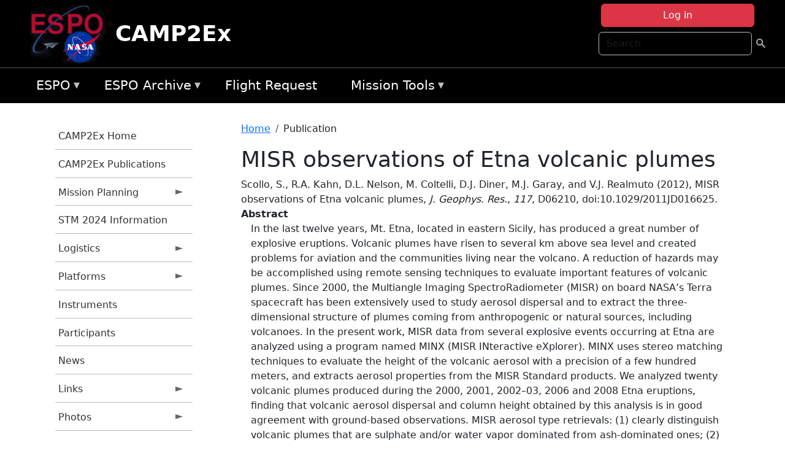

--- FILE ---
content_type: text/html; charset=UTF-8
request_url: https://espo.nasa.gov/camp2ex/content/MISR_observations_of_Etna_volcanic_plumes
body_size: 9879
content:

<!DOCTYPE html>
<html lang="en" dir="ltr" class="h-100">
  <head>
    <meta charset="utf-8" />
<meta name="Generator" content="Drupal 10 (https://www.drupal.org)" />
<meta name="MobileOptimized" content="width" />
<meta name="HandheldFriendly" content="true" />
<meta name="viewport" content="width=device-width, initial-scale=1.0" />
<link rel="icon" href="/themes/custom/espo_bootstrap/favicon.ico" type="image/vnd.microsoft.icon" />
<link rel="canonical" href="https://espo.nasa.gov/camp2ex/content/MISR_observations_of_Etna_volcanic_plumes" />
<link rel="shortlink" href="https://espo.nasa.gov/camp2ex/node/9104" />

    <title>MISR observations of Etna volcanic plumes | CAMP2Ex</title>
    <link rel="stylesheet" media="all" href="/sites/default/files/css/css_8iS59-iFV4Ohbt0MayNSlZrpbbeznGtRAmJwQfrplk4.css?delta=0&amp;language=en&amp;theme=espo_bootstrap&amp;include=[base64]" />
<link rel="stylesheet" media="all" href="/sites/default/files/css/css_UpeU-hBailEe75_NONjXVIw3AWzsJfVPlGm_ZbzYorY.css?delta=1&amp;language=en&amp;theme=espo_bootstrap&amp;include=[base64]" />

    <script src="/sites/default/files/js/js_ydoQoqG9T2cd9o9r_HQd_vZ9Ydkq5rB_dRzJgFpmOB0.js?scope=header&amp;delta=0&amp;language=en&amp;theme=espo_bootstrap&amp;include=[base64]"></script>
<script src="https://dap.digitalgov.gov/Universal-Federated-Analytics-Min.js?agency=NASA&amp;subagency=ARC&amp;cto=12" async id="_fed_an_ua_tag" type="text/javascript"></script>
<script src="https://use.fontawesome.com/releases/v6.4.0/js/all.js" defer crossorigin="anonymous"></script>
<script src="https://use.fontawesome.com/releases/v6.4.0/js/v4-shims.js" defer crossorigin="anonymous"></script>

  </head>
  <body class="path-node page-node-type-publication   d-flex flex-column h-100">
        <div class="visually-hidden-focusable skip-link p-3 container">
      <a href="#main-content" class="p-2">
        Skip to main content
      </a>
    </div>
    
    <!-- <div class="dialog-off-canvas-main-canvas" data-off-canvas-main-canvas> -->
    
<header>
        <div class="region region-header">
	<div id="block-espo-bootstrap-account-menu" class="contextual-region block block-menu-block block-menu-blockaccount">
  
    <div data-contextual-id="block:block=espo_bootstrap_account_menu:langcode=en&amp;domain_microsite_base_path=camp2ex|menu:menu=account:langcode=en&amp;domain_microsite_base_path=camp2ex" data-contextual-token="LFh8Ef8qfzqoBkxMSBjVRyCZV4-M16dPI9QyCFTVTe8" data-drupal-ajax-container=""></div>
      <p><div><div class="espo-ajax-login-wrapper"><a href="/camp2ex/espo-auth/ajax-login" class="button button--danger use-ajax" style="margin-top:-10px; width:250px;" data-dialog-type="dialog" data-dialog-renderer="off_canvas" data-dialog-options="{&quot;width&quot;:&quot;auto&quot;}">Log in</a></div></div>
</p>
  </div>
<div class="search-block-form contextual-region block block-search container-inline" data-drupal-selector="search-block-form" id="block-espo-bootstrap-search-form-block" role="search">
  
    <div data-contextual-id="block:block=espo_bootstrap_search_form_block:langcode=en&amp;domain_microsite_base_path=camp2ex" data-contextual-token="3CopV7tSArbjUxQFQYOhqWQLLvXvLu3JZlqwSEZgayk" data-drupal-ajax-container=""></div>
      <form data-block="header" action="/camp2ex/search/node" method="get" id="search-block-form" accept-charset="UTF-8">
  <div class="js-form-item form-item js-form-type-search form-type-search js-form-item-keys form-item-keys form-no-label">
      <label for="edit-keys" class="visually-hidden">Search</label>
        
  <input title="Enter the terms you wish to search for." placeholder="Search" data-drupal-selector="edit-keys" type="search" id="edit-keys" name="keys" value="" size="15" maxlength="128" class="form-search form-control" />


        </div>
<div data-drupal-selector="edit-actions" class="form-actions js-form-wrapper form-wrapper" id="edit-actions">
        <input data-drupal-selector="edit-submit" type="submit" id="edit-submit" value=" " class="button js-form-submit form-submit btn btn-primary" />

</div>

</form>

  </div>
<div id="block-espo-bootstrap-branding" class="contextual-region block block-system block-system-branding-block">
  
    <div data-contextual-id="block:block=espo_bootstrap_branding:langcode=en&amp;domain_microsite_base_path=camp2ex" data-contextual-token="xyF716BUvwuktNazxNaV_QQv38fb362bJQ9g53bnwEY" data-drupal-ajax-container=""></div>
  <div class="navbar-brand d-flex align-items-center">

    <a href="/camp2ex" title="Home" rel="home" class="site-logo d-block">
    <img src="/themes/custom/espo_bootstrap/espo_logo.png" alt="Home" fetchpriority="high" />
  </a>
  
  <div>
        <a href="/camp2ex" title="Home" rel="home" class="site-title">
      CAMP2Ex
    </a>
    
      </div>
</div>
</div>

    </div>


    	<nav class="navbar navbar-expand-lg navbar-dark text-light bg-dark">
	    

	     <!-- remove toggle --- <button class="navbar-toggler collapsed" type="button" data-bs-toggle="collapse"
			data-bs-target="#navbarSupportedContent" aria-controls="navbarSupportedContent"
			aria-expanded="false" aria-label="Toggle navigation"> 
		    <span class="navbar-toggler-icon"></span>
		</button> --- -->

		<div class="<!--collapse navbar-collapse-->" id="navbarSupportedContent">
		        <div class="region region-nav-main">
	<div data-drupal-messages-fallback class="hidden"></div>
<div id="block-espo-bootstrap-menu-block-espo-main" class="contextual-region block block-superfish block-superfishespo-main">
  
    <div data-contextual-id="block:block=espo_bootstrap_menu_block_espo_main:langcode=en&amp;domain_microsite_base_path=camp2ex|menu:menu=espo-main:langcode=en&amp;domain_microsite_base_path=camp2ex" data-contextual-token="lEIsDfd3sdWCF7Y0PMstupZ0LRJqA9-kkjTAv1p-siI" data-drupal-ajax-container=""></div>
      
<ul id="superfish-espo-main" class="menu sf-menu sf-espo-main sf-horizontal sf-style-none">
  
<li id="espo-main-menu-link-contentdc0e163f-4c4b-425f-a901-1db930b0d793" class="sf-depth-1 menuparent"><a href="/camp2ex/content/Earth_Science_Project_Office" title="Link to the ESPO home page" class="sf-depth-1 menuparent">ESPO</a><ul><li id="espo-main-menu-link-content4441c5c2-3ca8-4d3b-a1de-1cdf4c64e04f" class="sf-depth-2 sf-no-children"><a href="/camp2ex/espo_missions" title="All ESPO managed missions" class="sf-depth-2">Missions</a></li><li id="espo-main-menu-link-contentf933ab82-87ed-404c-b3f6-e568197f6036" class="sf-depth-2 sf-no-children"><a href="/camp2ex/content/About_ESPO" title="ESPO " class="sf-depth-2">About ESPO</a></li><li id="espo-main-menu-link-contentefe9a1f6-9949-4649-b39b-f7d1ea47f9ac" class="sf-depth-2 sf-no-children"><a href="https://youtu.be/8hCH3IYhn4g" target="_blank" class="sf-depth-2 sf-external">Video about ESPO</a></li><li id="espo-main-menu-link-content98e8aa72-6fc0-4e1d-94b0-c6cc70f6f8c1" class="sf-depth-2 sf-no-children"><a href="/camp2ex/content/ESPO_Services_We_Provide" title="ESPO Provided Services" class="sf-depth-2">Services</a></li><li id="espo-main-menu-link-contentfc2fe647-609b-4218-a86f-51c1b62657da" class="sf-depth-2 sf-no-children"><a href="/camp2ex/content/Deployment_Sites" title="ESPO Deployment Sites" class="sf-depth-2">Deployment Sites</a></li><li id="espo-main-menu-link-content26d24555-1943-4128-94a2-24fb8597ea4d" class="sf-depth-2 sf-no-children"><a href="/camp2ex/aircraft" title="Aircraft " class="sf-depth-2">Aircraft</a></li><li id="espo-main-menu-link-contentec1b417b-238b-4d1e-845b-c09cfde6673b" class="sf-depth-2 sf-no-children"><a href="/camp2ex/content/ESPO_Satellite_Platforms" title="Satellites Platforms" class="sf-depth-2">Satellites</a></li><li id="espo-main-menu-link-content1082d970-20a4-4bb5-b01a-c5a7381406c7" class="sf-depth-2 sf-no-children"><a href="/camp2ex/content/Links" class="sf-depth-2">Links</a></li></ul></li><li id="espo-main-menu-link-content5818f24e-a2a0-46c5-a9f4-adab70f8110f" class="sf-depth-1 menuparent"><a href="/camp2ex/content/Welcome_to_the_ESPO_Data_Archive" class="sf-depth-1 menuparent">ESPO Archive</a><ul><li id="espo-main-menu-link-content3eb53381-0ebd-4a69-a8a8-899122a092cd" class="sf-depth-2 sf-no-children"><a href="/camp2ex/archive/browse" title="Browse ESPO Archive" class="sf-depth-2">Browse</a></li><li id="espo-main-menu-link-content4b184493-ee0d-4257-aabf-bcc3e0de8c69" class="sf-depth-2 sf-no-children"><a href="/camp2ex/archive/help" title="ESPO Archive Help" class="sf-depth-2">Help</a></li></ul></li><li id="espo-main-menu-link-content68331089-c0ca-4e30-8f87-bcc3a4076701" class="sf-depth-1 sf-no-children"><a href="/camp2ex/sofrs" title="Suborbital Flight Request System" class="sf-depth-1">Flight Request</a></li><li id="espo-main-menu-link-contentf178bb8e-0a68-4a9b-856e-769bf20eea99" class="sf-depth-1 menuparent"><a href="/camp2ex/content/Mission_Tools" title="Airborne Science Mission Tool Suite" class="sf-depth-1 menuparent">Mission Tools</a><ul><li id="espo-main-menu-link-content4e526c3c-8dab-4815-b80c-931b502bfcd1" class="sf-depth-2 sf-no-children"><a href="/camp2ex/content/ASP_Mission_Tools_Suite" class="sf-depth-2">ASP Mission Tool Suite</a></li></ul></li>
</ul>

  </div>

    </div>

		    
		</div> 
	    		</div>
	</nav>
    </header>
<!--Highlighted (new) -->

    
<!--End Highlighted-->



<main role="main">

    <a id="main-content" tabindex="-1"></a>
    
    
    

    <div class="container">
	<div class="row g-0">
	    		<div class="order-1 order-lg-1 col-12 col-lg-3 col-xxl-2">
		        <div class="region region-sidebar-first">
	<div id="block-espo-bootstrap-menu-block-camp2ex" class="contextual-region block block-superfish block-superfishcamp2ex">
  
    <div data-contextual-id="block:block=espo_bootstrap_menu_block_camp2ex:langcode=en&amp;domain_microsite_base_path=camp2ex|menu:menu=camp2ex:langcode=en&amp;domain_microsite_base_path=camp2ex" data-contextual-token="DZ7Pm3Y1btE9eNzeN68aIVQ9OBSrpd8righPDwGZ-oU" data-drupal-ajax-container=""></div>
      
<ul id="superfish-camp2ex" class="menu sf-menu sf-camp2ex sf-vertical sf-style-none">
  
<li id="camp2ex-menu-link-contentc72acc35-8d07-4db2-b432-613dab6fceee" class="sf-depth-1 sf-no-children"><a href="/camp2ex" title="Homepage for the CAMP2Ex mission website." class="sf-depth-1">CAMP2Ex Home</a></li><li id="camp2ex-menu-link-content26a57515-50e6-401b-a605-a56028a1f0db" class="sf-depth-1 sf-no-children"><a href="/camp2ex/pubs_by_mission/CAMP2Ex" title="CAMP2Ex Publications information for CAMP2Ex" class="sf-depth-1">CAMP2Ex Publications</a></li><li id="camp2ex-menu-link-content6dcc9508-a2b2-4b64-91d5-fb9e301d6073" class="sf-depth-1 menuparent"><a href="/camp2ex/planning" title="Calendars, schedules, and other mission planning information for CAMP2Ex." class="sf-depth-1 menuparent">Mission Planning</a><ul><li id="camp2ex-menu-link-content665a4c00-63de-4b5b-baca-8fb1f323c6ae" class="sf-depth-2 sf-no-children"><a href="/camp2ex/calendar" title="Month-by-month calendar for CAMP2Ex." class="sf-depth-2">Mission Calendar</a></li><li id="camp2ex-menu-link-contentc21f29c4-2c55-4057-beb3-b49e0bc8e687" class="sf-depth-2 sf-no-children"><a href="/camp2ex/daily-schedule" title="Daily schedules for CAMP2Ex." class="sf-depth-2">Daily Schedule</a></li><li id="camp2ex-menu-link-content1e7cd2ce-520e-4048-8b1c-0f716d3ecd5c" class="sf-depth-2 sf-no-children"><a href="/camp2ex/daily-schedule/rss.xml" title="RSS information for CAMP2Ex" class="sf-depth-2">CAMP2Ex RSS</a></li></ul></li><li id="camp2ex-menu-link-content077071cb-60dc-4c6a-b5a0-6bf713ddab55" class="sf-depth-1 sf-no-children"><a href="/camp2ex/content/CAMP2Ex_STM_2023_Information" title="STM 2023 Information information for CAMP2Ex" class="sf-depth-1">STM 2024 Information</a></li><li id="camp2ex-menu-link-content34b01155-c344-4fe4-bc04-6968858b3a43" class="sf-depth-1 menuparent"><a href="/camp2ex/logistics" title="Logistics information for participants in CAMP2Ex." class="sf-depth-1 menuparent">Logistics</a><ul><li id="camp2ex-menu-link-content8d72282d-7c8f-41dd-b6ba-bb0dd861e787" class="sf-depth-2 sf-no-children"><a href="/camp2ex/content/CAMP2Ex_Shipping" title="Shipping addresses and arrangements for CAMP2Ex." class="sf-depth-2">Shipping</a></li><li id="camp2ex-menu-link-content3334637e-9a7f-4fb3-a353-5c8350eb5ace" class="sf-depth-2 menuparent"><a href="/camp2ex/content/CAMP2Ex_Lodging" title="Lodging addresses and arrangements for CAMP2Ex." class="sf-depth-2 menuparent">Lodging</a><ul><li id="camp2ex-menu-link-content52160195-5ed2-47d2-bb67-b7722da85a4e" class="sf-depth-3 sf-no-children"><a href="/camp2ex/content/CAMP2Ex_NASA_WFF_" title="NASA WFF  information for CAMP2Ex" class="sf-depth-3">NASA WFF </a></li><li id="camp2ex-menu-link-content515d40d2-f41c-4329-8abb-40cac5fbea0a" class="sf-depth-3 sf-no-children"><a href="/camp2ex/content/CAMP2Ex_Lodging_-_Clark" title="CAMP2Ex lodging information for Clark" class="sf-depth-3">Clark</a></li></ul></li><li id="camp2ex-menu-link-contentd1c8cf29-2ffc-4ace-ac4e-3de6f03cca5a" class="sf-depth-2 menuparent"><a href="/camp2ex/content/CAMP2Ex_Travel_Support" title="Travel Support information for CAMP2Ex" class="sf-depth-2 menuparent">Travel Support</a><ul><li id="camp2ex-menu-link-content62888771-f850-47f1-81f6-d8d20794dbcf" class="sf-depth-3 sf-no-children"><a href="/camp2ex/content/CAMP2Ex_SSAI_Travel_Instructions" title="SSAI Travel Instructions information for CAMP2Ex" class="sf-depth-3">SSAI Travel Instructions - WFF</a></li><li id="camp2ex-menu-link-content115aabaa-1244-41f5-8260-9dee03499434" class="sf-depth-3 sf-no-children"><a href="/camp2ex/content/SSAI_Travel_Instructions_-_Clark" title="SSAI Travel Instructions - CAMP2Ex - Clark, Philippines" class="sf-depth-3">SSAI Travel Instructions - Clark</a></li></ul></li></ul></li><li id="camp2ex-menu-link-content244ead9d-0aef-425e-806d-4ea70f1a7c6e" class="sf-depth-1 menuparent"><a href="/camp2ex/platforms" title="Aircraft and other platforms participating in CAMP2Ex." class="sf-depth-1 menuparent">Platforms</a><ul><li id="camp2ex-menu-link-content784a8d92-8f84-4a98-9f97-c3bb3c161106" class="sf-depth-2 sf-no-children"><a href="/camp2ex/platforms/airborne" title="Airborne platforms participating in CAMP2Ex." class="sf-depth-2">Airborne</a></li></ul></li><li id="camp2ex-menu-link-content9fe71934-fdff-4f60-8d66-76d5d036d01f" class="sf-depth-1 sf-no-children"><a href="/camp2ex/instruments" title="Instruments participating in CAMP2Ex." class="sf-depth-1">Instruments</a></li><li id="camp2ex-menu-link-content436fdc6f-675a-4e68-a6cb-6a9a068fdf93" class="sf-depth-1 sf-no-children"><a href="/camp2ex/mission_group/CAMP2Ex_Participants" title="List of participants in CAMP2Ex." class="sf-depth-1">Participants</a></li><li id="camp2ex-menu-link-contentcbc5b778-b8cf-4403-8fe3-a8ddba166266" class="sf-depth-1 sf-no-children"><a href="/camp2ex/news" title="News related to CAMP2Ex." class="sf-depth-1">News</a></li><li id="camp2ex-menu-link-contentd0dad076-5c41-4d8d-9281-b819b54a593b" class="sf-depth-1 menuparent"><a href="/camp2ex/links" title="External links related to CAMP2Ex." class="sf-depth-1 menuparent">Links</a><ul><li id="camp2ex-menu-link-contentbe038b02-563d-40ba-b19d-457c28cf83ef" class="sf-depth-2 sf-no-children"><a href="http://mayon.ssec.wisc.edu/site-geo-worldview/web/" title="WorldView portal for CAMP2Ex" class="sf-depth-2 sf-external">WorldView</a></li><li id="camp2ex-menu-link-content1cc28d42-e510-4f2f-832d-a13b08888488" class="sf-depth-2 sf-no-children"><a href="https://camp2ex.jpl.nasa.gov" title="JPL Portal (Observations and Models) information for CAMP2Ex" class="sf-depth-2 sf-external">JPL Portal (Observations &amp; Models)</a></li><li id="camp2ex-menu-link-contenta17a2cd6-b451-48fe-a945-2233c49c15a8" class="sf-depth-2 sf-no-children"><a href="https://mts2.nasa.gov" title="Mission Tools Suite information for CAMP2Ex" class="sf-depth-2 sf-external">Mission Tools Suite</a></li></ul></li><li id="camp2ex-menu-link-contenta15a582d-ca04-4ed7-b82b-757eb45f38d0" class="sf-depth-1 menuparent"><a href="/camp2ex/mission-gallery" title="Photograph galleries for CAMP2Ex." class="sf-depth-1 menuparent">Photos</a><ul><li id="camp2ex-menu-link-content06df8f7a-94ef-40ec-a4f5-aa8de2185fbe" class="sf-depth-2 sf-no-children"><a href="/camp2ex/mission-gallery/subject/aircraft" title="Aircraft photograph galleries for CAMP2Ex." class="sf-depth-2">Aircraft</a></li><li id="camp2ex-menu-link-content2d43eae3-b592-4718-a5fb-de3ce4ad2d9d" class="sf-depth-2 sf-no-children"><a href="/camp2ex/mission-gallery/subject/instrument" title="Instrument photograph galleries for CAMP2Ex." class="sf-depth-2">Instrument</a></li><li id="camp2ex-menu-link-content4694bd68-a855-462f-9e9c-98e3a7bebc1e" class="sf-depth-2 sf-no-children"><a href="/camp2ex/mission-gallery/subject/people" title="People photograph galleries for CAMP2Ex." class="sf-depth-2">People</a></li><li id="camp2ex-menu-link-content31ddad73-d908-4f5b-a5c2-e7c20c5c45b3" class="sf-depth-2 sf-no-children"><a href="/camp2ex/mission-gallery/subject/data" title="Data image galleries for CAMP2Ex." class="sf-depth-2">Data</a></li><li id="camp2ex-menu-link-contentd8bbf155-30bd-4eff-b947-e888711a728d" class="sf-depth-2 sf-no-children"><a href="/camp2ex/mission-gallery/subject/other" title="Other photograph galleries for CAMP2Ex." class="sf-depth-2">Other</a></li></ul></li>
</ul>

  </div>

    </div>

		</div>
	    
	    <div class="order-2 order-lg-2 col-12 col-lg-9 col-xxl-10" id="main_content">
		        <div class="region region-breadcrumb">
	<div id="block-espo-bootstrap-breadcrumbs" class="contextual-region block block-system block-system-breadcrumb-block">
  
    <div data-contextual-id="block:block=espo_bootstrap_breadcrumbs:langcode=en&amp;domain_microsite_base_path=camp2ex" data-contextual-token="kCuiiI-89pITohROXr6sVUwIxx5W12dFzhQkbLMuKLE" data-drupal-ajax-container=""></div>
        <nav aria-label="breadcrumb">
    <h2 id="system-breadcrumb" class="visually-hidden">Breadcrumb</h2>
    <ol class="breadcrumb">
    		    <li class="breadcrumb-item">
				    <a href="/camp2ex">Home</a>
			    </li>
	    		    <li class="breadcrumb-item">
				    Publication
			    </li>
	        </ol>
  </nav>

  </div>

    </div>

	
  	        <div class="region region-page-title">
	<div id="block-espo-bootstrap-page-title" class="contextual-region block block-core block-page-title-block">
  
    <div data-contextual-id="block:block=espo_bootstrap_page_title:langcode=en&amp;domain_microsite_base_path=camp2ex" data-contextual-token="63MKlOAcjxPPQ2c-OzJtJj_1zklvCzwTAb2z7rI2qNE" data-drupal-ajax-container=""></div>
      
<h1><span class="field field--name-title field--type-string field--label-hidden">MISR observations of Etna volcanic plumes</span>
</h1>


  </div>

    </div>

			    <div class="region region-content">
	<div id="block-espo-bootstrap-system-main-block" class="block block-system block-system-main-block">
  
    
      
<article class="contextual-region node node--type-publication node--promoted node--view-mode-full">

    
        <div data-contextual-id="node:node=9104:changed=1613613909&amp;langcode=en&amp;domain_microsite_base_path=camp2ex" data-contextual-token="GduZLRC0piLf5FWcORB8G6oQ2I_FCOcHuW37075YynM" data-drupal-ajax-container=""></div>

    
    <div>
	
            <div class="field field--name-f-pub-citation field--type-pub-citation field--label-hidden field__item">Scollo, S., R.A. Kahn, D.L. Nelson, M. Coltelli, D.J. Diner, M.J. Garay, and V.J. Realmuto (2012), MISR observations of Etna volcanic plumes, <i>J. Geophys. Res.</i>, <i>117</i>, D06210, doi:10.1029/2011JD016625.</div>
      
  <div class="field field--name-extra-field-pub-coauthor-question field--type-extra-field field--label-above">
    <div class="field__label"></div>
              <div class="field__item"></div>
          </div>

  <div class="clearfix text-formatted field field--name-body field--type-text-with-summary field--label-above">
    <div class="field__label">Abstract</div>
              <div class="field__item"><p>In the last twelve years, Mt. Etna, located in eastern Sicily, has produced a great number of explosive eruptions. Volcanic plumes have risen to several km above sea level and created problems for aviation and the communities living near the volcano. A reduction of hazards may be accomplished using remote sensing techniques to evaluate important features of volcanic plumes. Since 2000, the Multiangle Imaging SpectroRadiometer (MISR) on board NASA’s Terra spacecraft has been extensively used to study aerosol dispersal and to extract the three-dimensional structure of plumes coming from anthropogenic or natural sources, including volcanoes. In the present work, MISR data from several explosive events occurring at Etna are analyzed using a program named MINX (MISR INteractive eXplorer). MINX uses stereo matching techniques to evaluate the height of the volcanic aerosol with a precision of a few hundred meters, and extracts aerosol properties from the MISR Standard products. We analyzed twenty volcanic plumes produced during the 2000, 2001, 2002–03, 2006 and 2008 Etna eruptions, finding that volcanic aerosol dispersal and column height obtained by this analysis is in good agreement with ground-based observations. MISR aerosol type retrievals: (1) clearly distinguish volcanic plumes that are sulphate and/or water vapor dominated from ash-dominated ones; (2) detect even low concentrations of volcanic ash in the atmosphere; (3) demonstrate that sulphate and/or water vapor dominated plumes consist of smaller-sized particles compared to ash plumes. This work highlights the potential of MISR to detect important volcanic plume characteristics that can be used to constrain the eruption source parameters in volcanic ash dispersion models. Further, the possibility of discriminating sulphate and/or water vapor dominated plumes from ash-dominated ones is important to better understand the atmospheric impact of these plumes.</p>
</div>
          </div>

  <div class="field field--name-extra-field-pub-pdf-or-url field--type-extra-field field--label-above">
    <div class="field__label">PDF of Publication</div>
          <div class="field__items">
              <div class="field__item">Download from <a href="http://dx.doi.org/10.1029/2011JD016625">publisher&#039;s website</a></div>
              </div>
      </div>

  <div class="field field--name-f-pub-termref-hq field--type-entity-reference field--label-above">
    <div class="field__label">Research Program</div>
          <div class="field__items">
              <div class="field__item">Atmospheric Composition Modeling and Analysis Program (ACMAP)</div>
          <div class="field__item">Radiation Science Program (RSP)</div>
          <div class="field__item">Earth Surface &amp; Interior Program (ESI)</div>
              </div>
      </div>

  <div class="field field--name-f-termref-mission field--type-entity-reference field--label-above">
    <div class="field__label">Mission</div>
          <div class="field__items">
              <div class="field__item">Terra- MISR</div>
          <div class="field__item">Aqua-MODIS</div>
          <div class="field__item">Terra-MODIS</div>
              </div>
      </div>

    </div>

</article>

  </div>
<div id="block-espo-bootstrap-block-10" class="contextual-region block block-block-content block-block-content431fd79f-6e41-49b8-bbf5-f571129bdca8">
  
    <div data-contextual-id="block:block=espo_bootstrap_block_10:langcode=en&amp;domain_microsite_base_path=camp2ex|block_content:block_content=10:changed=1757626969&amp;langcode=en&amp;domain_microsite_base_path=camp2ex" data-contextual-token="Z4Mg851At5YgC3ssM_ALjz0vqY_pqkfat3lgWfwSc-0" data-drupal-ajax-container=""></div>
      
            <div class="clearfix text-formatted field field--name-body field--type-text-with-summary field--label-hidden field__item"><p>&nbsp;</p><p><em>Disclaimer: This material is being kept online for historical purposes. Though accurate at the time of publication, it is no longer being updated. The page may contain broken links or outdated information, and parts may not function in current web browsers. Visit </em><a href="/camp2ex/content/Earth_Science_Project_Office" target="_blank" data-entity-type="node" data-entity-uuid="966bb49b-51b2-4641-9c6f-722016f6d568" data-entity-substitution="canonical" title="Earth Science Project Office"><em>https://espo.nasa.gov</em></a><em> for information about our current projects.</em></p><p>&nbsp;</p></div>
      
  </div>

    </div>

	    </div>
	    	    	</div>




    </div>


    <!-- Start Middle Widget (new) -->
        <!--End Middle Widget -->

    <!-- Start bottom -->
        <!--End Bottom -->
</div>

</main>



<!-- start: Footer (new) -->
    <div class="footerwidget">
	<div class="container">

	    <div class="row">

		<!-- Start Footer First Region -->
		<div class ="col-md-4 footer-1">
		    			    <div class="region region-footer-first">
	<div id="block-nasafooter" class="contextual-region block block-block-content block-block-content1531fb96-1564-448e-916e-7e0ede4ce10f">
  
    <div data-contextual-id="block:block=nasafooter:langcode=en&amp;domain_microsite_base_path=hs3|block_content:block_content=22:changed=1729042695&amp;langcode=en&amp;domain_microsite_base_path=hs3" data-contextual-token="gUn-BJYn_Uk066u7fPNNr4nAFWS3nSymn4qPaayz1nc" data-drupal-ajax-container=""></div>
      
            <div class="clearfix text-formatted field field--name-body field--type-text-with-summary field--label-hidden field__item"><p><img alt="NASA" data-entity-type="file" data-entity-uuid="34119b03-1e4d-4ef7-a0d7-1d4f03db5972" src="/sites/default/files/inline-images/nasa_logo.png" width="75"></p>

<h3>National Aeronautics and<br>
Space Administration</h3></div>
      
  </div>

    </div>

		    		</div>
		<!-- End Footer First Region -->

		<!-- Start Footer Second Region -->
		<div class ="col-md-8">
		    			    <div class="region region-footer-second">
	<div class="footermap footermap--footermap_block contextual-region block block-footermap block-footermap-block" id="block-footermap-2">
  
    <div data-contextual-id="block:block=footermap_2:langcode=en&amp;domain_microsite_base_path=camp2ex" data-contextual-token="4cmGwo3I3AQbcGxjixDB4Y-BSD6-Xb8uiAWEo1d7dyU" data-drupal-ajax-container=""></div>
        <nav class="footermap-col footermap-col--1 footermap-col--espo-main">
    <h3 class="footermap-col-heading footermap-col-heading--espo-main visually-hidden">ESPO Main Menu</h3>
<ul class="footermap-header footermap-header--espo-main">
      <li class="footermap-item footermap-item--depth-1 footermap-item--haschildren">
  <a href="/camp2ex/content/Earth_Science_Project_Office"  title="Link to the ESPO home page">ESPO</a>
      <ul>
          <li class="footermap-item footermap-item--depth-2">
  <a href="/camp2ex/espo_missions"  title="All ESPO managed missions">Missions</a>
  </li>

          <li class="footermap-item footermap-item--depth-2">
  <a href="/camp2ex/content/About_ESPO"  title="ESPO ">About ESPO</a>
  </li>

          <li class="footermap-item footermap-item--depth-2">
  <a href="https://youtu.be/8hCH3IYhn4g"  target="_blank">Video about ESPO</a>
  </li>

          <li class="footermap-item footermap-item--depth-2">
  <a href="/camp2ex/content/ESPO_Services_We_Provide"  title="ESPO Provided Services">Services</a>
  </li>

          <li class="footermap-item footermap-item--depth-2">
  <a href="/camp2ex/content/Deployment_Sites"  title="ESPO Deployment Sites">Deployment Sites</a>
  </li>

          <li class="footermap-item footermap-item--depth-2">
  <a href="/camp2ex/aircraft"  title="Aircraft ">Aircraft</a>
  </li>

          <li class="footermap-item footermap-item--depth-2">
  <a href="/camp2ex/content/ESPO_Satellite_Platforms"  title="Satellites Platforms">Satellites</a>
  </li>

          <li class="footermap-item footermap-item--depth-2">
  <a href="/camp2ex/content/Links" >Links</a>
  </li>

        </ul>
  </li>

      <li class="footermap-item footermap-item--depth-1 footermap-item--haschildren">
  <a href="/camp2ex/content/Welcome_to_the_ESPO_Data_Archive" >ESPO Archive</a>
      <ul>
          <li class="footermap-item footermap-item--depth-2">
  <a href="/camp2ex/archive/browse"  title="Browse ESPO Archive">Browse</a>
  </li>

          <li class="footermap-item footermap-item--depth-2">
  <a href="/camp2ex/archive/help"  title="ESPO Archive Help">Help</a>
  </li>

        </ul>
  </li>

      <li class="footermap-item footermap-item--depth-1">
  <a href="/camp2ex/sofrs"  title="Suborbital Flight Request System">Flight Request</a>
  </li>

      <li class="footermap-item footermap-item--depth-1 footermap-item--haschildren">
  <a href="/camp2ex/content/Mission_Tools"  title="Airborne Science Mission Tool Suite">Mission Tools</a>
      <ul>
          <li class="footermap-item footermap-item--depth-2">
  <a href="/camp2ex/content/ASP_Mission_Tools_Suite" >ASP Mission Tool Suite</a>
  </li>

        </ul>
  </li>

  </ul>

  </nav>

  </div>

    </div>

		    		</div>
		<!-- End Footer Second Region -->

	    </div>
	</div>
    </div>
<!--End Footer -->


<!-- Start Footer Menu (new) -->
    <div class="footer-menu">
	<div class="container">
	    <div class="row">
		<div class="col-md-12">
              <div class="region region-footer-menu">
	<div id="block-nasalinks" class="contextual-region block block-block-content block-block-content44fc3abf-d784-44bb-83de-c96b5a7ddcf3">
  
    <div data-contextual-id="block:block=nasalinks:langcode=en&amp;domain_microsite_base_path=intex-na|block_content:block_content=23:changed=1737565480&amp;langcode=en&amp;domain_microsite_base_path=intex-na" data-contextual-token="WcvYikczRnq0o7T1QtD2UgplYg63qkCW_84H0NfAlVw" data-drupal-ajax-container=""></div>
      
            <div class="clearfix text-formatted field field--name-body field--type-text-with-summary field--label-hidden field__item"><div class="row" id="footer-links">
        <ul>
          <li><a href="https://www.nasa.gov/nasa-web-privacy-policy-and-important-notices/"><span>Privacy Policy</span></a></li>
          <li><a href="https://www.nasa.gov/foia/"><span>FOIA</span></a></li>
          <li><a href="https://www.nasa.gov/contact-nasa/"><span>Contact</span></a></li>
          <li><a href="https://www.nasa.gov/accessibility/"><span>Accessibility</span></a></li>
        </ul>
      </div></div>
      
  </div>
<div id="block-lastupdated" class="contextual-region block block-fields-espo block-last-updated-block">
  
    <div data-contextual-id="block:block=lastupdated:langcode=en&amp;domain_microsite_base_path=ave-polar" data-contextual-token="4LZO5-4Yvv3_ywqaODNXLy9Y086BlHoWVoCVqSvrBvY" data-drupal-ajax-container=""></div>
      <p>Page Last Updated: February 17, 2021</p><p>Page Editor: Brad Bulger</p><p>NASA Official: Marilyn Vasques</p><p>Website Issues: <a href="/contact">Contact Us</a></p>
  </div>

    </div>

        </div>
      </div>
    </div>
  </div>
<!-- End Footer Menu -->






<!-- </div> -->

    
    <script type="application/json" data-drupal-selector="drupal-settings-json">{"path":{"baseUrl":"\/","pathPrefix":"camp2ex\/","currentPath":"node\/9104","currentPathIsAdmin":false,"isFront":false,"currentLanguage":"en"},"pluralDelimiter":"\u0003","suppressDeprecationErrors":true,"ajaxPageState":{"libraries":"[base64]","theme":"espo_bootstrap","theme_token":null},"ajaxTrustedUrl":{"\/camp2ex\/search\/node":true},"superfish":{"superfish-camp2ex":{"id":"superfish-camp2ex","sf":{"animation":{"opacity":"show","height":"show"},"speed":"fast"},"plugins":{"smallscreen":{"mode":"window_width","title":"CAMP2Ex Menu"},"supposition":true,"supersubs":true}},"superfish-espo-main":{"id":"superfish-espo-main","sf":{"animation":{"opacity":"show","height":"show"},"speed":"fast"},"plugins":{"smallscreen":{"mode":"window_width","title":"ESPO"},"supposition":true,"supersubs":true}}},"user":{"uid":0,"permissionsHash":"45ba226826635ce8f04ab7cb6351f3c1608f0dc0d5058ced9190fa8965861165"}}</script>
<script src="/sites/default/files/js/js_h-SFSWZO-TWiYeVQI4I-C4kagVNfzZu4TGhbRoxLSBM.js?scope=footer&amp;delta=0&amp;language=en&amp;theme=espo_bootstrap&amp;include=[base64]"></script>

  </body>
</html>
